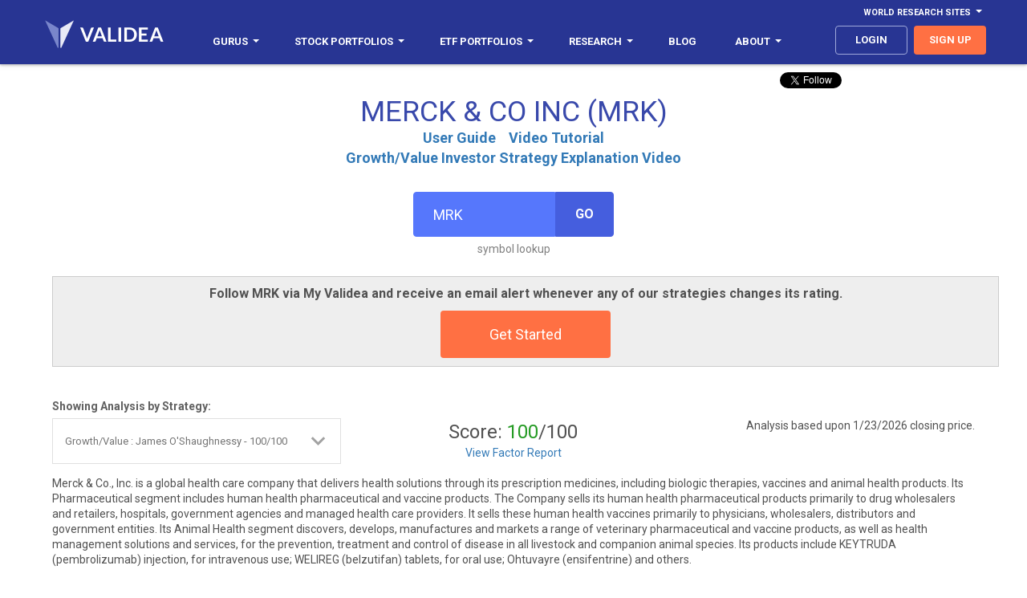

--- FILE ---
content_type: text/html
request_url: https://www.validea.com/guru-analysis-detail/MRK
body_size: 13509
content:

<!DOCTYPE html>
<html>
<head>
    <meta charset="utf-8" />
    <meta name="viewport" content="width=device-width, initial-scale=1.0, user-scalable=no">
	<meta http-equiv="content-language" content="en-us"> 
    <title>Validea: Growth/Value Investor Guru Analysis based on James P. O'Shaughnessy: MERCK & CO INC (MRK)</title>
    <link href='https://fonts.googleapis.com/css?family=Roboto:100,300,400,700,400italic' rel='stylesheet' type='text/css'>
    <meta name="description" content="Analysis of MERCK & CO INC using the published investment strategy of James P. O'Shaughnessy">
	<meta property="og:url" content="http://www.validea.com/guru-analysis-detail/mrk" />
	<meta property="og:type" content="website" />
	<meta property="og:title" content="James P. O'Shaughnessy Guru Stock Analysis - MRK" />
	<meta property="og:description" content="Analysis of MERCK & CO INC using the published investment strategy of James P. O'Shaughnessy" />
	<meta property="og:image"  content="http://www.validea.com/images/logo-dark-sm.png" />
    <link href="../css/main.css?version=1" rel="stylesheet" />
	
	<link rel="shortcut icon" href="../images/favicon.ico" type="image/icon"> 
	<link rel="icon" href="../images/favicon.ico" type="image/icon"> 
	<script>
	function popup(src, title) {
	window.open(src,title,'WIDTH=500,HEIGHT=500,scrollbars');
	}
	</script>
		
<!-- Global site tag (gtag.js) - Google Ads: 1071853351 -->
<script async src="https://www.googletagmanager.com/gtag/js?id=G-VQC1ZX6524"></script>
<script>
  window.dataLayer = window.dataLayer || [];
  function gtag(){dataLayer.push(arguments);}
  gtag('js', new Date());

  gtag('config', 'G-VQC1ZX6524');
</script> 

</head>
<body class="guru-stock-profile">

<header>
    <div class="container">
      <div class="row">
        <div id="navbar-top" class="navbar-top navbar">
          <ul class="nav navbar-nav navbar-right">
            <li class="dropdown yamm nav-link"><a href="#" data-toggle="dropdown" class="navbar-top dropdown-toggle" aria-expanded="false">World Research Sites<b class="caret"></b></a>
              <ul class="dropdown-menu">
                <li class="dropdown">
                  <ul class="menu-content">
                    <li class="top-menu-item"><a class="top-menu-item" href="http://www.validea.com">US</a></li>
					<li class="top-menu-item"><a class="top-menu-item" href="http://ca.validea.com">Canada</a></li>
                  </ul>
                </li>
              </ul>
            </li>
          </ul>
        </div>
      </div>
      <div class="row">
        <div class="navbar yamm">
            <div class="navbar-header">
              <button type="button" data-toggle="collapse" data-target="#navbar-collapse-grid" class="navbar-toggle"><span class="icon-bar"></span><span class="icon-bar"></span><span class="icon-bar"></span></button><a href="/" class="navbar-brand"><span class="logo"></span></a>
            </div>
            <div id="navbar-collapse-grid" class="navbar-collapse collapse">
              <ul class="nav navbar-nav">
                <li class="dropdown yamm nav-link"><a href="/gurus" data-toggle="dropdown" class="dropdown-toggle" aria-expanded="false">Gurus<b class="caret"></b></a>
                  <ul class="dropdown-menu">
                    <li class="dropdown">
                      <ul class="menu-content">
					    <li class="menu-item"><a href="/gurus">All Gurus</a></li>
						<li class="divider"></li>
                        <li class="menu-item"><a href="/warren-buffett">Warren Buffett</a></li>
                        <li class="menu-item"><a href="/benjamin-graham">Benjamin Graham</a></li>
                        <li class="menu-item"><a href="/peter-lynch">Peter Lynch</a></li>
                        <li class="menu-item"><a href="/kenneth-fisher">Kenneth Fisher</a></li>
						
						<li class="menu-item"><a href="/james-oshaughnessy">James O'Shaughnessy</a></li>
						
                        <li class="menu-item"><a href="/martin-zweig">Martin Zweig</a></li>
                        <li class="menu-item"><a href="/joel-greenblatt">Joel Greenblatt</a></li>
                        <li class="menu-item"><a href="/john-neff">John Neff</a></li>
                        <li class="menu-item"><a href="/david-dreman">David Dreman</a></li>
						<li class="menu-item"><a href="/motley-fool">Motley Fool</a></li>
						<li class="menu-item"><a href="/joseph-piotroski">Joseph Piotroski</a></li>
						<li class="menu-item" style="font-size: 13px;font-weight:700;color: #000000;background-color:#e5e5e5;border-bottom: 1px solid #e5e5e5;border-top: 1px solid #e5e5e5">Validea Pro</li>
						<li class="menu-item"><a href="/partha-mohanram">Partha Mohanram</a></li>
						<li class="menu-item"><a href="/pim-van-vliet">Pim van Vliet</a></li>
						<li class="menu-item"><a href="/wesley-gray">Wesley Gray</a></li>
						<li class="menu-item"><a href="/tobias-carlisle">Tobias Carlisle</a></li>
						<li class="menu-item"><a href="/james-p-oshaughnessy">James O'Shaughnessy</a></li>
						<li class="menu-item"><a href="/wayne-thorp">Wayne Thorp</a></li>
						<li class="menu-item"><a href="/patrick-oshaughnessy">Patrick O'Shaughnessy</a></li>
						<li class="menu-item"><a href="/dashan-huang">Dashan Huang</a></li>
						<li class="menu-item"><a href="/meb-faber">Meb Faber</a></li>
                      </ul>
                    </li>
                  </ul>
                </li>
                <li class="dropdown yamm nav-link"><a href="/portfolios" data-toggle="dropdown" class="dropdown-toggle" aria-expanded="false"><span class="hidden-mdnew hidden-smnew">Stock Portfolios</span><span class="hidden-lgnew hidden-xsnew">Portfolios</span><b class="caret"></b></a>
                  <ul class="dropdown-menu">
                    <li class="dropdown">
                      <ul class="menu-content">
					    <li class="menu-item"><a href="/portfolios">All Stock Portfolios</a></li>
						<li class="divider"></li>
						
                        <li class="menu-item"><a href="/small-cap-growth-investor-portfolio/motley-fool">Small-Cap Growth - Motley Fool</a></li>
						<li class="menu-item"><a href="/value-investor-portfolio/benjamin-graham">Value - Benjamin Graham</a></li>
						<li class="menu-item"><a href="/growth-investor-portfolio/martin-zweig">Growth - Martin Zweig</a></li>
						<li class="menu-item"><a href="/p-e-growth-investor-portfolio/peter-lynch">P/E/Growth - Peter Lynch</a></li>
						<li class="menu-item"><a href="/price-sales-investor-portfolio/kenneth-fisher">Price/Sales - Kenneth Fisher</a></li>
						<li class="menu-item"><a href="/low-pe-investor-portfolio/john-neff">Low P/E - John Neff</a></li>
						<li class="menu-item"><a href="/growth-value-investor-portfolio/james-oshaughnessy">Growth/Value - James O'Shaughnessy</a></li>
						<li class="menu-item"><a href="/patient-investor-portfolio/warren-buffett">Patient - Warren Buffett</a></li>
						<li class="menu-item"><a href="/book-market-investor-portfolio/joseph-piotroski">Book/Market - Joseph Piotroski</a></li>
						<li class="menu-item"><a href="/contrarian-investor-portfolio/david-dreman">Contrarian - David Dreman</a></li>
						<li class="menu-item"><a href="/earnings-yield-investor-portfolio/joel-greenblatt">Earnings Yield - Joel Greenblatt</a></li>
												<li class="menu-item"><a href="/momentum-investor-portfolio">Momentum</a></li>
						<li class="menu-item"><a href="/top-five-gurus-portfolio">Top Five Gurus</a></li>
						<li class="menu-item"><a href="/validea-hot-list-portfolio">Validea Hot List</a></li>
						<li class="menu-item" style="font-size: 13px;font-weight:700;color: #000000;background-color:#e5e5e5;border-bottom: 1px solid #e5e5e5;border-top: 1px solid #e5e5e5">Validea Pro</li>
						<li class="menu-item"><a href="/p-b-growth-investor-portfolio/partha-mohanram">P/B Growth - Partha Mohanram</a></li>
						<li class="menu-item"><a href="/twin-momentum-investor-portfolio/dashan-huang">Twin Momentum - Dashan Huang</a></li>
						<li class="menu-item"><a href="/value-composite-investor-portfolio/james-oshaughnessy">Value Composite - James O'Shaughnessy</a></li>
						<li class="menu-item"><a href="/multi-factor-investor-portfolio/pim-van-vliet">Multi-Factor - Pim van Vliet</a></li>
						<li class="menu-item"><a href="/millennial-investor-portfolio/patrick-oshaughnessy">Millennial - Patrick O'Shaughnessy</a></li>
						<li class="menu-item"><a href="/earnings-revision-investor-portfolio/wayne-thorp">Earnings Revision - Wayne Thorp</a></li>
						<li class="menu-item"><a href="/quantitative-momentum-investor-portfolio/wesley-gray">Quantitative Momentum - Wesley Gray</a></li>
						<li class="menu-item"><a href="/shareholder-yield-investor-portfolio/meb-faber">Shareholder Yield - Meb Faber</a></li>
						<li class="menu-item"><a href="/acquirers-multiple-investor-portfolio/tobias-carlisle">Acquirer's Multiple - Tobias Carlisle</a></li>
						<li class="menu-item"><a href="/private-equity-investor-portfolio">Private Equity</a></li>
						<li class="divider"></li>
						<li class="menu-item"><a href="/pro-portfolios">Industry and Country Portfolios</a></li>
                      </ul>
                    </li>
                  </ul>
                </li>
				<li class="dropdown yamm nav-link"><a href="/portfolios" data-toggle="dropdown" class="dropdown-toggle" aria-expanded="false"><span class="hidden-mdnew">ETF Portfolios</span><span class="hidden-lgnew hidden-xsnew hidden-smnew">ETFs</span><b class="caret"></b></a>
                  <ul class="dropdown-menu">
                    <li class="dropdown">
                      <ul class="menu-content">
						<li class="menu-item"><a href="/etf-model-portfolios">All ETF Portfolios</a></li>
						<li class="menu-item"><a href="/risk-managed-etf-portfolios">Risk Managed ETF Portfolios</a></li>
						<li class="menu-item"><a href="/sector-rotation-etf-portfolios">Sector Rotation ETF Portfolios</a></li>
						<li class="menu-item"><a href="/factor-rotation-etf-portfolios">Factor Rotation ETF Portfolios</a></li>
						<li class="divider"></li>
						<li class="menu-item"><a href="/generalized-protective-momentum-portfolio">Generalized Protective Momentum</a></li>
                        <li class="menu-item"><a href="/protective-asset-allocation-portfolio">Protective Asset Allocation</a></li>
						<li class="menu-item"><a href="/robust-asset-allocation-portfolio">Robust Asset Allocation</a></li>
						<li class="menu-item"><a href="/permanent-portfolio">Permanent Portfolio</a></li>
						<li class="menu-item"><a href="/modified-permanent-portfolio">Modified Permanent Portfolio</a></li>
						<li class="menu-item"><a href="/all-weather-portfolio">All Weather Portfolio</a></li>
						<li class="menu-item"><a href="/modified-all-weather-portfolio">Modified All Weather Portfolio</a></li>
						
						<li class="menu-item" style="font-size: 13px;font-weight:700;color: #000000;background-color:#e5e5e5;border-bottom: 1px solid #e5e5e5;border-top: 1px solid #e5e5e5">Validea Pro</li>
                        <li class="menu-item"><a href="/factor-rotation-value-portfolio">Factor Rotation - Value</a></li>
                        <li class="menu-item"><a href="/factor-rotation-momentum-portfolio">Factor Rotation - Momentum</a></li>
						<li class="menu-item"><a href="/factor-rotation-macro-portfolio">Factor Rotation - Macro</a></li>
						<li class="menu-item"><a href="/factor-rotation-composite-portfolio">Factor Rotation - Composite</a></li>
                       <!--<li class="menu-item"><a href="/factor-rotation-value-trend-following-portfolio">Factor Rotation - Value with Trend</a></li>
                        <li class="menu-item"><a href="/factor-rotation-momentum-trend-following-portfolio">Factor Rotation - Momentum with Trend</a></li>
						<li class="menu-item"><a href="/factor-rotation-macro-trend-following-portfolio">Factor Rotation - Macro with Trend</a></li>
						<li class="menu-item"><a href="/factor-rotation-composite-trend-following-portfolio">Factor Rotation - Composite with Trend</a></li>-->
						<li class="divider"></li>
						
                        <li class="menu-item"><a href="/sector-rotation-value-portfolio">Sector Rotation - Value</a></li>
                        <li class="menu-item"><a href="/sector-rotation-momentum-portfolio">Sector Rotation - Momentum</a></li>
						<li class="menu-item"><a href="/sector-rotation-macro-portfolio">Sector Rotation - Macro</a></li>
						<li class="menu-item"><a href="/sector-rotation-composite-portfolio">Sector Rotation - Composite</a></li>
                        <!--<li class="menu-item"><a href="/sector-rotation-value-trend-following-portfolio">Sector Rotation - Value with Trend</a></li>
                        <li class="menu-item"><a href="/sector-rotation-momentum-trend-following-portfolio">Sector Rotation - Momentum with Trend</a></li>
						<li class="menu-item"><a href="/sector-rotation-macro-trend-following-portfolio">Sector Rotation - Macro with Trend</a></li>
						<li class="menu-item"><a href="/sector-rotation-composite-trend-following-portfolio">Sector Rotation - Composite with Trend</a></li>-->
						<li class="divider"></li>
						
                      </ul>
                    </li>
                  </ul>
                </li>
                <li class="dropdown yamm nav-link"><a href="/factor-report" data-toggle="dropdown" class="dropdown-toggle" aria-expanded="false">Research<b class="caret"></b></a>
                  <ul class="dropdown-menu">
                    <li class="dropdown">
                      <ul class="menu-content">
					  <li class="menu-item" style="font-size: 13px;font-weight:700;color: #000000;background-color:#e5e5e5;border-bottom: 1px solid #e5e5e5;border-top: 1px solid #e5e5e5">Stock Research</li>
						<li class="menu-item"><a href="/factor-report">Factor Report</a></li>
						<li class="menu-item"><a href="/guru-analysis">Guru Analysis</a></li>
						<li class="menu-item"><a href="/guru-stock-screener">Guru Stock Screener</a></li>
						<li class="menu-item" style="font-size: 13px;font-weight:700;color: #000000;background-color:#e5e5e5;border-bottom: 1px solid #e5e5e5;border-top: 1px solid #e5e5e5">ETF Research</li>
						<li class="menu-item"><a href="/etf-factor-report">ETF Factor Report</a></li>
						<li class="menu-item"><a href="/etf-factor-screener">ETF Factor Screener</a></li>
						<li class="menu-item" style="font-size: 13px;font-weight:700;color: #000000;background-color:#e5e5e5;border-bottom: 1px solid #e5e5e5;border-top: 1px solid #e5e5e5">Other Tools</li>
						<li class="menu-item"><a href="/myvalidea">Email Alerts</a></li>
						<li class="menu-item"><a href="/trend-following">Trend Following</a></li>
						<li class="menu-item"><a href="/market-valuation">Market Valuation</a></li>
                        <li class="menu-item"><a href="/rating-changes">Guru Rating Changes</a></li>
						<li class="menu-item"><a href="/etf-factor-comparison">Strategy/ETF Matching Tool</a></li>
						<li class="menu-item"><a href="/portfolio-correlation">Portfolio Correlation Tool</a></li>

						
						<li class="menu-item" style="font-size: 13px;font-weight:700;color: #000000;background-color:#e5e5e5;border-bottom: 1px solid #e5e5e5;border-top: 1px solid #e5e5e5">Popular Stock Screens</li>
						<li class="menu-item"><a href="/warren-buffett-stocks">Top Warren Buffett Stocks</a></li>
						<li class="menu-item"><a href="/benjamin-graham-stocks">Top Benjamin Graham Stocks</a></li>
						<li class="menu-item"><a href="/peter-lynch-stocks">Top Peter Lynch Stocks</a></li>  
						<li class="menu-item"><a href="/joel-greenblatt-stocks">Top Joel Greenblatt Magic Formula Stocks</a></li>       
						<li class="menu-item"><a href="/cheapest-stocks-value-factor-composite">Cheapest Value Stocks</a></li>  
						<li class="menu-item" style="font-size: 13px;font-weight:700;color: #000000;background-color:#e5e5e5;border-bottom: 1px solid #e5e5e5;border-top: 1px solid #e5e5e5">Popular ETF Screens</li>
						<li><a href="/cheapest-etfs-value-exposure">Cheapest Value ETFs</a></li>
						<li><a href="/etfs-highest-momentum-exposure">Highest Momentum ETFs</a></li>
						<li><a href="/etfs-highest-quality-exposure">Highest Quality ETFs</a></li>
						<li><a href="/etfs-highest-low-volatility-exposure">Low Volatility ETFs</a></li>  
						<li><a href="/etfs-highest-multi-factor-exposure">Multi-Factor ETFs</a></li> 
                      </ul>
                    </li>
                  </ul>
                </li>				
				<li class="dropdown yamm nav-link"><a href="https://blog.validea.com"><span class="hidden-mdnew">Blog</span></a>
                  <!--<ul class="dropdown-menu">
                    <li class="dropdown">
                      <ul class="menu-content">
					  	<li class="menu-item" style="font-size: 13px;font-weight:700;color: #000000;background-color:#e5e5e5;border-bottom: 1px solid #e5e5e5;border-top: 1px solid #e5e5e5">Guru Investor Blog</li>
						<li class="menu-item"><a href="https://blog.validea.com">Home</a></li>
						<li class="menu-item"><a href="https://blog.validea.com/tag/practical-quant/">Jack Forehand</a></li>
						<li class="menu-item"><a href="https://blog.validea.com/tag/factor-focus/ ">Justin Carbonneau</a></li>
						<li class="menu-item" style="font-size: 13px;font-weight:700;color: #000000;background-color:#e5e5e5;border-bottom: 1px solid #e5e5e5;border-top: 1px solid #e5e5e5">Excess Returns Podcast</li>
						<li class="menu-item"><a href="/excess-returns-podcast">All Episodes</a></li>
						<li class="menu-item"><a href="https://www.youtube.com/excessreturns">YouTube</a></li>
						<li class="menu-item"><a href="https://anchor.fm/excess-returns">Audio Platforms</a></li>
						<li class="menu-item"><a href="https://www.youtube.com/playlist?list=PLOPDD0ChIJDgEfS_sFr7ut36R8AxZJ5l8">Show Us Your Portfolio</a></li>
						<li class="menu-item" style="font-size: 13px;font-weight:700;color: #000000;background-color:#e5e5e5;border-bottom: 1px solid #e5e5e5;border-top: 1px solid #e5e5e5">Two Quants and a Financial Planner Podcast</li>
						<li class="menu-item"><a href="/financial-planning-podcast">All Episodes</a></li>
						<li class="menu-item"><a href="https://www.youtube.com/playlist?list=PLOPDD0ChIJDgaT3olOffHXAllRwrxQuyV">YouTube</a></li>
						<li class="menu-item"><a href="https://anchor.fm/education-financial-plan">Audio Platforms</a></li>
                      </ul>
                    </li>
                  </ul>-->
				</li>
				<!--<li class="dropdown yamm nav-link mobile-show"><a href="/excess-returns-podcast">Excess Returns Podcast</a></li>-->
                <li class="dropdown yamm nav-link hidden-nbsnew"><a href="/about-us" data-toggle="dropdown" class="dropdown-toggle" aria-expanded="false">About<b class="caret"></b></a>
                  <ul class="dropdown-menu">
                    <li class="dropdown">
                      <ul class="menu-content">
						<li class="menu-item"><a href="/about-us">The Validea Story</a></li>
						<li class="menu-item"><a href="/multimedia">In The Media</a></li>
						<li class="menu-item"><a href="/videos">Webinars</a></li>
						<li class="menu-item"><a href="/videos/model-portfolios">Instructional Videos</a></li>
						<li class="menu-item"><a href="https://www.youtube.com/valideavids">YouTube Channel</a></li>
						<li class="menu-item"><a href="/contact">Contact Us</a></li>
                      </ul>
                    </li>
                  </ul>
                </li>
				<li class="dropdown yamm nav-link mobile-show"><a href="/about-us" data-toggle="dropdown" class="dropdown-toggle" aria-expanded="false">About<b class="caret"></b></a>
                  <ul class="dropdown-menu">
                    <li class="dropdown">
                      <ul class="menu-content">
						<li class="menu-item"><a href="/about-us">The Validea Story</a></li>
						<li class="menu-item"><a href="/multimedia">In The Media</a></li>
						<li class="menu-item"><a href="/videos">Webinars</a></li>
						<li class="menu-item"><a href="/videos/model-portfolios">Instructional Videos</a></li>
						<li class="menu-item"><a href="https://www.youtube.com/valideavids">YouTube Channel</a></li>
						<li class="menu-item"><a href="/contact">Contact Us</a></li>
                      </ul>
                    </li>
                  </ul>
                </li>
              </ul>
              <ul class="nav navbar-nav navbar-right">
				
			    <li><a class="nav-link btn login" href="/login">login</a></li>
				
                <li><a class="nav-link btn signup" href="/signup">sign up</a></li>
				
              </ul>
            </div>
          </div>
        </div>
      </div>
  </header>
    <form id="form1" name="form1" method="post" action="/processing/formsubmit.asp">
   <div class="hero clearfix">
    <div class="container">
	
<script>window.twttr = (function(d, s, id) {
  var js, fjs = d.getElementsByTagName(s)[0],
    t = window.twttr || {};
  if (d.getElementById(id)) return t;
  js = d.createElement(s);
  js.id = id;
  js.src = "https://platform.twitter.com/widgets.js";
  fjs.parentNode.insertBefore(js, fjs);

  t._e = [];
  t.ready = function(f) {
    t._e.push(f);
  };

  return t;
}(document, "script", "twitter-wjs"));</script>
<script src="https://apis.google.com/js/platform.js"></script>
<div class="socialshare">
			<div style="position:absolute;right:0;">
				<div class="col-sm-6 col-md-6" style="width:150px;text-align:center;vertical-align:top;padding-left:1px;padding-right:1px;"><a class="twitter-follow-button" href="https://twitter.com/guruinvestor" data-show-screen-name="false" data-show-count="false">Follow</a>&nbsp;&nbsp;&nbsp;</div>
				<div class="col-sm-6 col-md-6 hidden-xs hidden-sm" style="width:125px;text-align:center;vertical-align:top;;padding-left:1px;padding-right:1px;"><div class="g-ytsubscribe" data-channelid="UCPYvx_y92dvI1PSdiho0ALw" data-layout="default" data-count="hidden"></div></div>
			</div>
</div>

      <h1 style="padding-bottom:0px;margin-bottom:0px;">MERCK & CO INC (MRK)</h1>
	  <p style="text-align:center;font-size:1.286em;;padding-top:0px;margin-top:0px;padding-bottom:20px;"><a href="/aboutus/guruanalysisuserguide.pdf" target="_new"><b>User Guide</b></a>&nbsp;&nbsp;&nbsp;&nbsp;<a href="https://youtu.be/i0-P_Nyd6Tk" target="_new"><b>Video Tutorial</b></a>
	  	
		<br><a href="https://youtu.be/E2mMPooIu3g" target="_new"><b>Growth/Value Investor Strategy Explanation Video</b></a></p>
		
      <div class="ticker-box">
			<div class="ticker-box" style="padding-bottom:10px;">
			<input type="hidden" name="pagebase" value="/guru-analysis-detail">
			<div class="input-group">
			  <input class="form-control ticker-input" id="ticker-input" name="ticker" value=MRK type="text">
			  <span class="input-group-btn">
				  <button class="btn btn-default" type="submit">Go</button>
			  </span>
			</div>
			<p class="error hidden">Ticker Not Found</p>
			<a href="javascript:popup('/symbol-lookup','Symbol Lookup');" class="symbol-lookup">symbol lookup</a>
		  </div>
	  </div>
	  
	    <div class="container" style="margin-top:20px;text-align:center;border: 1px solid #cccccc;padding:10px;background:#eeeeee;">
			<p style="font-size:16px;font-weight:600;">Follow MRK via My Validea and receive an email alert whenever any of our strategies changes its rating.</p>
			<a class="btn primary-CTA"" href="/signup">Get Started</a>
		</div>
	
		  <div>
			<div class="form-group">
				  <label for="guru-selector" class="guru-selector-label">Showing Analysis by Strategy:</label>
				  <div class="row">
					<div class="col-sm-4">
						<div class="styled-select" style="max-width:360px;margin:0;">
							  <select name="portfolioid" style="font-size:13px;" onchange="document.form1.submit();">
								
									<option value="7" selected>Growth/Value : James O'Shaughnessy - 100/100</option>
								
									<option value="2">P/E/Growth : Peter Lynch - 93/100</option>
								
									<option value="3">Momentum : Validea - 89/100</option>
								
									<option value="22">Earnings Yield : Joel Greenblatt - 80/100</option>
								
									<option value="4">Growth : Martin Zweig - 69/100</option>
								
									<option value="8">Contrarian : David Dreman - 64/100</option>
								
									<option value="6">Low PE : John Neff - 62/100</option>
								
									<option value="14">Value : Benjamin Graham - 43/100</option>
								
									<option value="9">Small-Cap Growth : Motley Fool - 28/100</option>
								
									<option value="10">Price/Sales : Kenneth Fisher - 20/100</option>
								
									<option value="5">Patient : Warren Buffett - 0/100</option>
								
									<option value="16">Book/Market : Joseph Piotroski - 0/100</option>
								
							  </select>
							<span class="icon-ic_keyboard_arrow_down_48px"></span>
						</div>
					</div>
					<div class="col-sm-4">
							<div class="gurudetailscore">Score: <span class="positive">100</span>/100</div>
							<div style="text-align:center;"><span style="font-size:14px;"><a href="/factor-report/MRK">View Factor Report</a></span></div>
					</div>
					<div class="col-sm-4">
						<div class="gurudetaildate">Analysis based upon 1/23/2026 closing price.</div>
					 </div>
				</div>
			</div>
			<!--<div class="chart-metricsguru">
			  <div class="row">
				<div class="col-sm-4">
					<div class="well">
					  <span class="data-item" style="font-size:13px;">Latest Close: <span class="metric">$108.18</span></span>
					  <span class="data-item" style="font-size:13px;">Market Cap ($ mil): <span class="">$268,505</span></span>
					  <span class="data-item" style="font-size:13px;">Sector: <span class="">Healthcare               </span></span>
					  <span class="data-item" style="font-size:13px;">Industry: <span class="">Biotechnology & Drugs                             </span></span>
					  <span class="data-item" style="font-size:13px;">52 Week High: <span class="">$112.90</span></span>
					  <span class="data-item" style="font-size:13px;">52 Week Low: <span class="">$73.31</span></span>
					  <span class="data-item" style="font-size:13px;">Relative Strength: <span class="">65</span></span>
					  <span class="data-item" style="font-size:13px;">Twelve Minus One Return: <span class="">10.2%</span></span>

					</div>
				</div>
				<div class="col-sm-4">
					<div class="well">
					  <span class="data-item" style="font-size:13px;">PE Ratio: <span class="">14.3</span></span>
					  <span class="data-item" style="font-size:13px;">Price/Sales: <span class="">4.2</span></span>
					  <span class="data-item" style="font-size:13px;">Price/Book: <span class="">5.2</span></span>
					  <span class="data-item" style="font-size:13px;">Price/Cash Flow: <span class="">11.4</span></span>
					  <span class="data-item" style="font-size:13px;">EV/EBITDA: <span class="">9.42</span></span>
					  <span class="data-item" style="font-size:13px;">Yield: <span class="">3.03%</span></span>
					  <span class="data-item" style="font-size:13px;">Shareholder Yield: <span class="">2.29%</span></span>
					  <span class="data-item" style="font-size:13px;">Value Composite Percentile: <span class="">40</span></span>
					</div>
				</div>
				<div class="col-sm-4">
					<div class="well">


					  <span class="data-item" style="font-size:13px;">Return on Equity: <span class="">39.5%</span></span>
					  <span class="data-item" style="font-size:13px;">Return on Tangible Capital: <span class="">41.1%</span></span>
					  <span class="data-item" style="font-size:13px;">Return on Invested Capital: <span class="">29.0%</span></span>
					  <span class="data-item" style="font-size:13px;">WACC: <span class="">3.3%</span></span>
					  <span class="data-item" style="font-size:13px;">Debt/Equity: <span class="">0.80</span></span>
					  <span class="data-item" style="font-size:13px;">LT EPS Growth: <span class="">30.3%</span></span>
					  <span class="data-item" style="font-size:13px;">LT Sales Growth: <span class="">10.5%</span></span>
					  <span class="data-item" style="font-size:13px;">Quality Composite Percentile: <span class="">40</span></span>
					</div>
				</div>
			  </div>
			</div>-->
			Merck & Co., Inc. is a global health care company that delivers health solutions through its prescription medicines, including biologic therapies, vaccines and animal health products. Its Pharmaceutical segment includes human health pharmaceutical and vaccine products. The Company sells its human health pharmaceutical products primarily to drug wholesalers and retailers, hospitals, government agencies and managed health care providers. It sells these human health vaccines primarily to physicians, wholesalers, distributors and government entities. Its Animal Health segment discovers, develops, manufactures and markets a range of veterinary pharmaceutical and vaccine products, as well as health management solutions and services, for the prevention, treatment and control of disease in all livestock and companion animal species. Its products include KEYTRUDA (pembrolizumab) injection, for intravenous use; WELIREG (belzutifan) tablets, for oral use; Ohtuvayre (ensifentrine) and others.
		  </div>
		</div>
	  </div>
	  </form>
	 <a name="bottomga" id="bottomga"></a>
	  <section class="bottom-divide short-top">
		<div class="container">
		<h2 class="detailed-analysis">Report Card - Growth/Value Investor</h2>
		  <table class="table standard-table">
			<thead>
				<tr class="first">
					<th>Guru Criteria: James P. O'Shaughnessy</th>
					<th style="width:100px;">&nbsp;</th>
				</tr>
			</thead>
			<tbody id="tableBody">
			<!-- Start Report Card -->
				<tr><td>MARKET CAP:</td><td style="text-align:right"><span style="color:#259b24;">PASS</span></td></tr><tr><td>CASH FLOW PER SHARE:</td><td style="text-align:right"><span style="color:#259b24;">PASS</span></td></tr><tr><td>SHARES OUTSTANDING:</td><td style="text-align:right"><span style="color:#259b24;">PASS</span></td></tr><tr><td>TRAILING 12 MONTH SALES:</td><td style="text-align:right"><span style="color:#259b24;">PASS</span></td></tr><tr><td>DIVIDEND:</td><td style="text-align:right"><span style="color:#259b24;">PASS</span></td></tr>
			<!-- End Report Card -->
			</tbody>
		  </table>
		</div>
	  </section>
	  <section>
		
		  <form action="/signup" id="formsu2" name="formsu2" method="post">
		  <input type="hidden" name="redloc" value="/gurudetail">
		  <div class="container" style="text-align:center;">
				<h2 class="detailed-analysis" style="margin-bottom:0px;padding-bottom:0px;">Detailed Analysis</h2>
					<p class="promo-text" style="font-size:14px;margin-top:3px;padding-top:0px;">Get a full analysis of MRK using this and 11 other strategies of investment legends.</p>
					<a class="btn primary-CTA" style="margin-bottom:0px;" href="javascript:document.formsu2.submit()">Start Your Free Trial</a>
				<div class="hidden-xs" style="margin-top:5px;padding-top:5px;"><a href="javascript:document.formsu2.submit()"><img src="/images/gurudetailsample.png"></a></div>
		   </div>
		   </form>
		
	  </section>
<script>
function verifyRequired() {

  if (document.icpsignup["fields_email"].value == "") {

    document.icpsignup["fields_email"].focus();

    alert("Please enter an email address!");

    return false;

  }

 

 

return true;

}
</script>
<footer>
  <div class="footer-contact">
    <div class="container">
      <div class="wrapper">
	  	  <form method=post id=icpsignup action="/processing/icontactform.asp" name="icpsignup" class="subscribe-email-form" accept-charset="UTF-8" onsubmit="return verifyRequired();" >
		  <p>Sign Up For Our Free Weekly Email Newsletter</p>
			<div class="input-group">
				<input class="form-control subscribe-input" id="fields_email" name="fields_email" placeholder="Enter your email" type="text">
				<span class="input-group-btn">
					<button class="btn btn-primary" type="submit">Sign Up</button>
				</span>
			</div>
			<span class="help-block">
				<span class="field-validation-valid" data-valmsg-for="EmailAddress" data-valmsg-replace="true"></span>
			</span>
		  </form>
      </div>
    </div>
  </div>
  <div class="container">
    <div class="wrapper">
      <nav>
	  	<dl class="about hidden-xs hidden-sm">
			<dt><a>Popular Stock Screens</a></dt>
			<dd><a href="/shareholder-yield">High Shareholder Yield Stocks</a></dd>
			<dd><a href="/dividend-aristocrats">Dividend Aristocrats 2026</a></dd> 
			<dd><a href="/joseph-piotroski-high-f-score-stocks">High Piotroski F Score Stocks</a></dd>
			<dd><a href="/partha-mohanram-high-g-score-stocks">High Mohanram G Score Stocks</a></dd>
			<dd><a href="/high-insider-ownership-stocks">High Insider Ownership Stocks</a></dd>
			<dd><a href="/top-sp-500-stocks">Top S&P 500 Stocks</a></dd>
			<dd><a href="/top-nasdaq-100-stocks">Top NASDAQ 100 Stocks</a></dd>
			<dd><a href="/top-dow-jones-industrial-stocks">Top Dow Jones Industrial Stocks</a></dd>
			<dd><a href="/top-russell-2000-stocks">Top Russell 2000 Stocks</a></dd>
			<dd><a href="/top-technology-stocks">Top Technology Stocks</a></dd>
			<dd><a href="/top-financial-stocks">Top Financial Stocks</a></dd>
			<dd><a href="/top-healthcare-stocks">Top Healthcare Stocks</a></dd>
			<dd><a href="/top-energy-stocks">Top Energy Stocks</a></dd>
			<dd><a href="/recession-proof-stocks">Recession Proof Stocks</a></dd>
			<dd><a href="/top-ai-stocks">Top AI Stocks</a></dd>
			<dd><a href="/high-free-cash-flow-yield-stocks">High Free Cash Flow Yield Stocks</a></dd>
			<dd><a href="/high-fundamental-momentum-stocks">High Fundamental Momentum Stocks</a></dd>
			<dd><a href="/high-twin-momentum-stocks">Twin Momentum Stocks</a></dd>
			<dd><a href="/technology-dividend-aristocrats">Technology Dividend Aristocrats</a></dd>
			<dd><a href="/berkshire-hathaway-holdings">Top Berkshire Hathaway Holdings</a></dd>
        </dl>
		<dl class="about">
			<dt><a>Popular Stock Screens</a></dt>
			<dd><a href="/warren-buffett-stocks">Top Warren Buffett Stocks</a></dd>
			<dd><a href="/benjamin-graham-stocks">Top Benjamin Graham Stocks</a></dd>
		    <dd><a href="/peter-lynch-stocks">Top Peter Lynch Stocks</a></dd>
			<dd><a href="/joel-greenblatt-stocks">Top Joel Greenblatt Magic Formula Stocks</a></dd>
			 <dd><a href="/highest-factor-exposure-rank">Highest Multi-Factor Scoring Stocks</a></dd>
            <dd><a href="/cheapest-stocks-value-factor-composite">Cheapest Value Stocks</a></dd>
			<dd><a href="/cheapest-stocks-small-cap-value">Cheapest Small-Cap Value Stocks</a></dd>
			<dd><a href="/high-momentum-factor-stocks">High Momentum Stocks</a></dd>  
			<dd><a href="/highest-quality-factor-composite-stocks">Highest Quality Stocks</a></dd>       
			<dd><a href="/quality-large-cap-growth-stocks">Highest Quality Large-Cap Growth Stocks</a></dd>  
			<dd><a href="/wide-moat-stocks-buffett">Wide Moat Stocks</a></dd> 
			<dd><a href="/low-volatility-factor-stocks">Low Volatility Stocks</a></dd>
			<dd><a href="/magnificent-seven-stocks">Magnificent Seven Stocks</a></dd>
			<dd><a href="/top-chip-stocks">Top Chip Stocks</a></dd>
			<dd><a href="/high-earnings-yield-stocks">High Earnings Yield Stocks</a></dd>
			<dd><a href="/dividend-growth-stocks">Dividend Growth Stocks</a></dd>
			<dd><a href="/widely-followed-stocks">Widely Followed Stocks</a></dd>
			<dd><a href="/positive-earnings-revision-stocks">Positive Earnings Revision Stocks</a></dd>
			<dd><a href="/dividend-kings">Dividend Kings</a></dd>


        </dl>
		<dl class="about hidden-xs hidden-sm">
			<dt><a>Most Popular Stocks</a></dt>
            <dd><a href="/factor-report/aapl">Apple Inc (AAPL)</a></dd>
			<dd><a href="/factor-report/amzn">Amazon.com Inc (AMZN)</a></dd>  
			<dd><a href="/factor-report/xom">Exxon Mobil Corp (XOM)</a></dd>
			<dd><a href="/factor-report/nvda">Nvidia (NVDA)</a></dd>
			<dd><a href="/factor-report/brk.a">Berkshire Hathaway (BRK.A)</a></dd>
			<dd><a href="/factor-report/ma">Mastercard Inc (MA)</a></dd>       
			<dd><a href="/factor-report/msft">Microsoft Corporation (MSFT)</a></dd>
			<dd><a href="/factor-report/meta">Meta Platforms Inc (META)</a></dd>
			<dd><a href="/factor-report/googl">Alphabet Inc (GOOGL)</a></dd>
			<dd><a href="/factor-report/nflx">Netflix Inc (NFLX)</a></dd>  
			<dd><a href="/factor-report/v">Visa Inc (V)</a></dd>       
			<dd><a href="/factor-report/bby">Best Buy Inc (BBY)</a></dd>
			<dd><a href="/factor-report/amd">Advanced Micro Devices Inc (AMD)</a></dd>
			<dd><a href="/factor-report/tsla">Tesla (TSLA)</a></dd>
			<dd><a href="/factor-report/jpm">JP Morgan (JPM)</a></dd>
        </dl>
		<dl class="about">
			<dt><a>Popular ETF Screens</a></dt>
			 <dd><a href="/cheapest-etfs-value-exposure">Cheapest Value ETFs</a></dd>
             <dd><a href="/etfs-highest-momentum-exposure">Highest Momentum ETFs</a></dd>
			 <dd><a href="/etfs-highest-quality-exposure">Highest Quality ETFs</a></dd>
			 <dd><a href="/etfs-highest-low-volatility-exposure">Low Volatility ETFs</a></dd>  
			<dd><a href="/high-active-share-value-etfs">High Active Share Value ETFs</a></dd>       
			<dd><a href="/high-active-share-momentum-etfs">High Active Share Momentum ETFs</a></dd> 
			<dd><a href="/high-quality-value-etfs">High Quality Value ETFs</a></dd> 
			<dd><a href="/high-momentum-value-etfs">High Momentum Value ETFs</a></dd> 
			<dd><a href="/high-fundamental-momentum-etfs">High Fundamental Momentum ETFs</a></dd>
			<dd><a href="/etfs-highest-multi-factor-exposure">Multi-Factor ETFs</a></dd> 
			<dd><a href="/top-technology-etfs">Top Technology ETFs</a></dd> 
			<dd><a href="/top-financial-etfs">Top Financial ETFs</a></dd> 
			<dd><a href="/top-healthcare-etfs">Top Healthcare ETFs</a></dd> 
			<dd><a href="/top-energy-etfs">Top Energy ETFs</a></dd> 
        </dl>
      </nav>
   <div class="logos">
        <div class="module social hidden-xs">

        <figure>
          <a href="https://twitter.com/GuruInvestor" target="_blank" class="channel-icon twitter" data-event="Social" data-location="Footer" id="link314258">
            <svg viewBox="0 0 122 100" preserveAspectRatio="xMinYMin meet" role="img" aria-label="Follow us on Twitter">
              <path d="M122,11.8l-14.3,13.3c0,1.6-0.2,3-0.2,4.1c-0.5,12.3-1.8,34.4-22.1,54.3C55.1,114.2,6.1,93.8,0,87.7c0,0,22.9,1,35.3-10.4 c0,0-17-2-21.8-17.4h12.2c0,0-21.6-5.3-21.6-24.8c0,0,6.6,2.5,13,3c0,0-19.1-13.8-9.2-32.6c0,0,18.8,24.3,51,25.5 C53.8,16.1,64.5,0,82.8,0c5.4,0,11.5,1.8,16,6.6c4.3-0.7,13.5-1.3,19.8-4.9l0.2,0.3l-11,11.8c0,0,8.7-1.5,14.2-2.3 C121.9,11.5,121.9,11.4,122,11.8z"></path>
            </svg>
          </a>
        </figure>
        </div>
          <figure class="logo">
            <figcaption><a href="/disclaimer">Site Disclaimer</a></figcaption>
          </figure>
		  <div>Fundamental Data Provided by Refinitiv</div>
        </div>
    </div>
  </div>

</footer>

<div class="container" style="font-size:13px;padding-top:20px;">
<a name="disclaimer"></a><b>Performance Disclaimer:</b> Returns presented on Validea.com are model returns and do not represent actual trading. As a result, they do not incorporate any commissions or other trading costs or fees. Model portfolios with inception dates on or after 12/30/2005 include a combination of back tested and live model returns. The back-tested performance results shown are hypothetical and are not the result of real-time management of actual accounts. The back-testing of performance differs from actual account performance because the investment strategy may be adjusted at any time, for any reason and can continue to be changed until desired or better performance results are achieved. Back-tested returns are presented to provide general information regarding how the underlying strategy behind the portfolio performed in our historical testing. A back-tested strategy has the benefit of hindsight and the results do not reflect the impact that material economic or market factors may have had on advisor's decision-making if actual client assets were being managed using this approach. 
The model portfolios offered on Validea are concentrated and as a result they will exhibit high levels of volatility and their performance can be substantially impacted by the performance of individual positions.  
<br><br>
Optimal portfolios presented on Validea.com represent the rebalancing period that has led to the best historical performance for each of our equity models. Each optimal portfolio was determined after the fact with performance information that was not available at portfolio inception. As a result, an investor could not have invested in the 
optimal portfolio since its inception. Optimal portfolios are presented to allow investors to quickly determine the portfolio size and rebalancing period that has performed best for each of our models in our historical testing. 
<br><br>
Both the model portfolio and benchmark returns presented for all equity portfolios on Validea.com are not inclusive of dividends. Returns for our ETF portfolios and trend following system, and the benchmarks they are compared to, are inclusive of dividends.  The S&P 500 is presented as a benchmark because it is the most widely followed benchmark of the overall US market and is most often used by investors for return comparison purposes. As with any investment strategy, there is potential for profit as well as the possibility of loss and investors may incur a loss despite a past history of gains. Past performance does not guarantee future results. Results will vary with economic and market conditions.
<br><br>
Validea.com is a research provider that is owned and operated by The Reese Group, LLC. Validea.com offers model portfolios, screening and stock analysis that is not customized to any individual. 
No information on Validea.com should be construed as investment advice.
</div>

<!-- This site is converting visitors into subscribers and customers with OptinMonster - https://optinmonster.com :: Campaign Title: New Guru Investor Light 2022 --> <script>(function(d,u,ac){var s=d.createElement('script');s.type='text/javascript';s.src='https://a.omappapi.com/app/js/api.min.js';s.async=true;s.dataset.user=u;s.dataset.campaign=ac;d.getElementsByTagName('head')[0].appendChild(s);})(document,14014,'cnz62ru563irg6j3crox');</script> <!-- / https://optinmonster.com -->
<!-- This site is converting visitors into subscribers and customers with OptinMonster - https://optinmonster.com :: Campaign Title: Mobile Display --><div class="hidden-lg hidden-md" id="om-bpxkqq5yuwgnlqqm-holder"></div><script>var bpxkqq5yuwgnlqqm,bpxkqq5yuwgnlqqm_poll=function(){var r=0;return function(n,l){clearInterval(r),r=setInterval(n,l)}}();!function(e,t,n){if(e.getElementById(n)){bpxkqq5yuwgnlqqm_poll(function(){if(window['om_loaded']){if(!bpxkqq5yuwgnlqqm){bpxkqq5yuwgnlqqm=new OptinMonsterApp();return bpxkqq5yuwgnlqqm.init({"u":"14014.268479","staging":0,"dev":0,"beta":0});}}},25);return;}var d=false,o=e.createElement(t);o.id=n,o.src="https://a.optnmstr.com/app/js/api.min.js",o.async=true,o.onload=o.onreadystatechange=function(){if(!d){if(!this.readyState||this.readyState==="loaded"||this.readyState==="complete"){try{d=om_loaded=true;bpxkqq5yuwgnlqqm=new OptinMonsterApp();bpxkqq5yuwgnlqqm.init({"u":"14014.268479","staging":0,"dev":0,"beta":0});o.onload=o.onreadystatechange=null;}catch(t){}}}};(document.getElementsByTagName("head")[0]||document.documentElement).appendChild(o)}(document,"script","omapi-script");</script><!-- / OptinMonster -->

<!-- This site is converting visitors into subscribers and customers with OptinMonster - https://optinmonster.com :: Campaign Title: Cookie Permission --><div id="om-rotopluuhymeobkyzs43-holder"></div><script>var rotopluuhymeobkyzs43,rotopluuhymeobkyzs43_poll=function(){var r=0;return function(n,l){clearInterval(r),r=setInterval(n,l)}}();!function(e,t,n){if(e.getElementById(n)){rotopluuhymeobkyzs43_poll(function(){if(window['om_loaded']){if(!rotopluuhymeobkyzs43){rotopluuhymeobkyzs43=new OptinMonsterApp();return rotopluuhymeobkyzs43.init({"u":"14014.833031","staging":0,"dev":0,"beta":0});}}},25);return;}var d=false,o=e.createElement(t);o.id=n,o.src="https://a.optmstr.com/app/js/api.min.js",o.async=true,o.onload=o.onreadystatechange=function(){if(!d){if(!this.readyState||this.readyState==="loaded"||this.readyState==="complete"){try{d=om_loaded=true;rotopluuhymeobkyzs43=new OptinMonsterApp();rotopluuhymeobkyzs43.init({"u":"14014.833031","staging":0,"dev":0,"beta":0});o.onload=o.onreadystatechange=null;}catch(t){}}}};(document.getElementsByTagName("head")[0]||document.documentElement).appendChild(o)}(document,"script","omapi-script");</script><!-- / OptinMonster -->
<script src="/scripts/min/scripts-min.js"></script>


</body>
</html>



--- FILE ---
content_type: text/html; charset=utf-8
request_url: https://accounts.google.com/o/oauth2/postmessageRelay?parent=https%3A%2F%2Fwww.validea.com&jsh=m%3B%2F_%2Fscs%2Fabc-static%2F_%2Fjs%2Fk%3Dgapi.lb.en.2kN9-TZiXrM.O%2Fd%3D1%2Frs%3DAHpOoo_B4hu0FeWRuWHfxnZ3V0WubwN7Qw%2Fm%3D__features__
body_size: 159
content:
<!DOCTYPE html><html><head><title></title><meta http-equiv="content-type" content="text/html; charset=utf-8"><meta http-equiv="X-UA-Compatible" content="IE=edge"><meta name="viewport" content="width=device-width, initial-scale=1, minimum-scale=1, maximum-scale=1, user-scalable=0"><script src='https://ssl.gstatic.com/accounts/o/2580342461-postmessagerelay.js' nonce="PUp4oO7eWc8g23FWqkMc-A"></script></head><body><script type="text/javascript" src="https://apis.google.com/js/rpc:shindig_random.js?onload=init" nonce="PUp4oO7eWc8g23FWqkMc-A"></script></body></html>